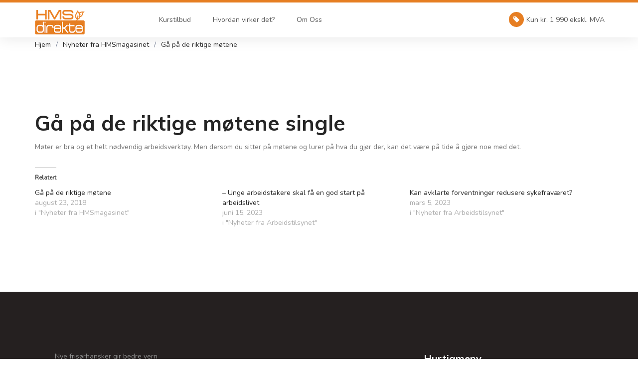

--- FILE ---
content_type: text/html; charset=UTF-8
request_url: https://hmsdirekte.no/6606/ga-pa-de-riktige-motene/
body_size: 40600
content:
<!DOCTYPE html>
<html lang="nb-NO">
<head>
		
 <!-- Google Fonts -->
    <meta charset="UTF-8">
    <meta name="viewport" content="width=device-width, initial-scale=1.0">
	<title>Gå på de riktige møtene - Nettbasert HMS kurs for ledere kun kr. 1990,-</title>
    <link rel="profile" href="http://gmpg.org/xfn/11" />
    <link rel="pingback" href="https://hmsdirekte.no/xmlrpc.php" />
    <meta name='robots' content='index, follow, max-image-preview:large, max-snippet:-1, max-video-preview:-1' />
	<style>img:is([sizes="auto" i], [sizes^="auto," i]) { contain-intrinsic-size: 3000px 1500px }</style>
	
	<!-- This site is optimized with the Yoast SEO plugin v24.0 - https://yoast.com/wordpress/plugins/seo/ -->
	<link rel="canonical" href="https://hmsdirekte.no/6606/ga-pa-de-riktige-motene/" />
	<meta property="og:locale" content="nb_NO" />
	<meta property="og:type" content="article" />
	<meta property="og:title" content="Gå på de riktige møtene - Nettbasert HMS kurs for ledere kun kr. 1990,-" />
	<meta property="og:description" content="Møter er bra og et helt nødvendig arbeidsverktøy. Men dersom du sitter på møtene og lurer på hva du gjør der, kan det være på tide å gjøre noe med det." />
	<meta property="og:url" content="https://hmsdirekte.no/6606/ga-pa-de-riktige-motene/" />
	<meta property="og:site_name" content="Nettbasert HMS kurs for ledere kun kr. 1990,-" />
	<meta property="article:published_time" content="2018-08-23T09:15:12+00:00" />
	<meta name="author" content="HMSmagasinet" />
	<meta name="twitter:card" content="summary_large_image" />
	<meta name="twitter:label1" content="Skrevet av" />
	<meta name="twitter:data1" content="HMSmagasinet" />
	<script type="application/ld+json" class="yoast-schema-graph">{"@context":"https://schema.org","@graph":[{"@type":"WebPage","@id":"https://hmsdirekte.no/6606/ga-pa-de-riktige-motene/","url":"https://hmsdirekte.no/6606/ga-pa-de-riktige-motene/","name":"Gå på de riktige møtene - Nettbasert HMS kurs for ledere kun kr. 1990,-","isPartOf":{"@id":"https://hmsdirekte.no/#website"},"datePublished":"2018-08-23T09:15:12+00:00","dateModified":"2018-08-23T09:15:12+00:00","author":{"@id":"https://hmsdirekte.no/#/schema/person/1f189c521d822a0c032cbc209e3faae3"},"breadcrumb":{"@id":"https://hmsdirekte.no/6606/ga-pa-de-riktige-motene/#breadcrumb"},"inLanguage":"nb-NO","potentialAction":[{"@type":"ReadAction","target":["https://hmsdirekte.no/6606/ga-pa-de-riktige-motene/"]}]},{"@type":"BreadcrumbList","@id":"https://hmsdirekte.no/6606/ga-pa-de-riktige-motene/#breadcrumb","itemListElement":[{"@type":"ListItem","position":1,"name":"Hjem","item":"https://hmsdirekte.no/"},{"@type":"ListItem","position":2,"name":"Gå på de riktige møtene"}]},{"@type":"WebSite","@id":"https://hmsdirekte.no/#website","url":"https://hmsdirekte.no/","name":"Nettbasert HMS kurs for ledere kun kr. 1990,-","description":"HMS kurs for ledere","potentialAction":[{"@type":"SearchAction","target":{"@type":"EntryPoint","urlTemplate":"https://hmsdirekte.no/?s={search_term_string}"},"query-input":{"@type":"PropertyValueSpecification","valueRequired":true,"valueName":"search_term_string"}}],"inLanguage":"nb-NO"},{"@type":"Person","@id":"https://hmsdirekte.no/#/schema/person/1f189c521d822a0c032cbc209e3faae3","name":"HMSmagasinet","image":{"@type":"ImageObject","inLanguage":"nb-NO","@id":"https://hmsdirekte.no/#/schema/person/image/","url":"https://secure.gravatar.com/avatar/?s=96&d=mm&r=g","contentUrl":"https://secure.gravatar.com/avatar/?s=96&d=mm&r=g","caption":"HMSmagasinet"},"url":"https://hmsdirekte.no/author/hmsmagasinet/"}]}</script>
	<!-- / Yoast SEO plugin. -->


<link rel='dns-prefetch' href='//secure.gravatar.com' />
<link rel='dns-prefetch' href='//www.googletagmanager.com' />
<link rel='dns-prefetch' href='//stats.wp.com' />
<link rel='dns-prefetch' href='//v0.wordpress.com' />
<link rel='dns-prefetch' href='//pagead2.googlesyndication.com' />
<script type="text/javascript">
/* <![CDATA[ */
window._wpemojiSettings = {"baseUrl":"https:\/\/s.w.org\/images\/core\/emoji\/15.0.3\/72x72\/","ext":".png","svgUrl":"https:\/\/s.w.org\/images\/core\/emoji\/15.0.3\/svg\/","svgExt":".svg","source":{"concatemoji":"https:\/\/hmsdirekte.no\/wp-includes\/js\/wp-emoji-release.min.js?ver=6.7.4"}};
/*! This file is auto-generated */
!function(i,n){var o,s,e;function c(e){try{var t={supportTests:e,timestamp:(new Date).valueOf()};sessionStorage.setItem(o,JSON.stringify(t))}catch(e){}}function p(e,t,n){e.clearRect(0,0,e.canvas.width,e.canvas.height),e.fillText(t,0,0);var t=new Uint32Array(e.getImageData(0,0,e.canvas.width,e.canvas.height).data),r=(e.clearRect(0,0,e.canvas.width,e.canvas.height),e.fillText(n,0,0),new Uint32Array(e.getImageData(0,0,e.canvas.width,e.canvas.height).data));return t.every(function(e,t){return e===r[t]})}function u(e,t,n){switch(t){case"flag":return n(e,"\ud83c\udff3\ufe0f\u200d\u26a7\ufe0f","\ud83c\udff3\ufe0f\u200b\u26a7\ufe0f")?!1:!n(e,"\ud83c\uddfa\ud83c\uddf3","\ud83c\uddfa\u200b\ud83c\uddf3")&&!n(e,"\ud83c\udff4\udb40\udc67\udb40\udc62\udb40\udc65\udb40\udc6e\udb40\udc67\udb40\udc7f","\ud83c\udff4\u200b\udb40\udc67\u200b\udb40\udc62\u200b\udb40\udc65\u200b\udb40\udc6e\u200b\udb40\udc67\u200b\udb40\udc7f");case"emoji":return!n(e,"\ud83d\udc26\u200d\u2b1b","\ud83d\udc26\u200b\u2b1b")}return!1}function f(e,t,n){var r="undefined"!=typeof WorkerGlobalScope&&self instanceof WorkerGlobalScope?new OffscreenCanvas(300,150):i.createElement("canvas"),a=r.getContext("2d",{willReadFrequently:!0}),o=(a.textBaseline="top",a.font="600 32px Arial",{});return e.forEach(function(e){o[e]=t(a,e,n)}),o}function t(e){var t=i.createElement("script");t.src=e,t.defer=!0,i.head.appendChild(t)}"undefined"!=typeof Promise&&(o="wpEmojiSettingsSupports",s=["flag","emoji"],n.supports={everything:!0,everythingExceptFlag:!0},e=new Promise(function(e){i.addEventListener("DOMContentLoaded",e,{once:!0})}),new Promise(function(t){var n=function(){try{var e=JSON.parse(sessionStorage.getItem(o));if("object"==typeof e&&"number"==typeof e.timestamp&&(new Date).valueOf()<e.timestamp+604800&&"object"==typeof e.supportTests)return e.supportTests}catch(e){}return null}();if(!n){if("undefined"!=typeof Worker&&"undefined"!=typeof OffscreenCanvas&&"undefined"!=typeof URL&&URL.createObjectURL&&"undefined"!=typeof Blob)try{var e="postMessage("+f.toString()+"("+[JSON.stringify(s),u.toString(),p.toString()].join(",")+"));",r=new Blob([e],{type:"text/javascript"}),a=new Worker(URL.createObjectURL(r),{name:"wpTestEmojiSupports"});return void(a.onmessage=function(e){c(n=e.data),a.terminate(),t(n)})}catch(e){}c(n=f(s,u,p))}t(n)}).then(function(e){for(var t in e)n.supports[t]=e[t],n.supports.everything=n.supports.everything&&n.supports[t],"flag"!==t&&(n.supports.everythingExceptFlag=n.supports.everythingExceptFlag&&n.supports[t]);n.supports.everythingExceptFlag=n.supports.everythingExceptFlag&&!n.supports.flag,n.DOMReady=!1,n.readyCallback=function(){n.DOMReady=!0}}).then(function(){return e}).then(function(){var e;n.supports.everything||(n.readyCallback(),(e=n.source||{}).concatemoji?t(e.concatemoji):e.wpemoji&&e.twemoji&&(t(e.twemoji),t(e.wpemoji)))}))}((window,document),window._wpemojiSettings);
/* ]]> */
</script>
<link rel='stylesheet' id='jetpack_related-posts-css' href='https://hmsdirekte.no/wp-content/plugins/jetpack/modules/related-posts/related-posts.css?ver=20240116' type='text/css' media='all' />
<style id='wp-emoji-styles-inline-css' type='text/css'>

	img.wp-smiley, img.emoji {
		display: inline !important;
		border: none !important;
		box-shadow: none !important;
		height: 1em !important;
		width: 1em !important;
		margin: 0 0.07em !important;
		vertical-align: -0.1em !important;
		background: none !important;
		padding: 0 !important;
	}
</style>
<link rel='stylesheet' id='wp-block-library-css' href='https://hmsdirekte.no/wp-includes/css/dist/block-library/style.min.css?ver=6.7.4' type='text/css' media='all' />
<link rel='stylesheet' id='mediaelement-css' href='https://hmsdirekte.no/wp-includes/js/mediaelement/mediaelementplayer-legacy.min.css?ver=4.2.17' type='text/css' media='all' />
<link rel='stylesheet' id='wp-mediaelement-css' href='https://hmsdirekte.no/wp-includes/js/mediaelement/wp-mediaelement.min.css?ver=6.7.4' type='text/css' media='all' />
<style id='jetpack-sharing-buttons-style-inline-css' type='text/css'>
.jetpack-sharing-buttons__services-list{display:flex;flex-direction:row;flex-wrap:wrap;gap:0;list-style-type:none;margin:5px;padding:0}.jetpack-sharing-buttons__services-list.has-small-icon-size{font-size:12px}.jetpack-sharing-buttons__services-list.has-normal-icon-size{font-size:16px}.jetpack-sharing-buttons__services-list.has-large-icon-size{font-size:24px}.jetpack-sharing-buttons__services-list.has-huge-icon-size{font-size:36px}@media print{.jetpack-sharing-buttons__services-list{display:none!important}}.editor-styles-wrapper .wp-block-jetpack-sharing-buttons{gap:0;padding-inline-start:0}ul.jetpack-sharing-buttons__services-list.has-background{padding:1.25em 2.375em}
</style>
<style id='classic-theme-styles-inline-css' type='text/css'>
/*! This file is auto-generated */
.wp-block-button__link{color:#fff;background-color:#32373c;border-radius:9999px;box-shadow:none;text-decoration:none;padding:calc(.667em + 2px) calc(1.333em + 2px);font-size:1.125em}.wp-block-file__button{background:#32373c;color:#fff;text-decoration:none}
</style>
<style id='global-styles-inline-css' type='text/css'>
:root{--wp--preset--aspect-ratio--square: 1;--wp--preset--aspect-ratio--4-3: 4/3;--wp--preset--aspect-ratio--3-4: 3/4;--wp--preset--aspect-ratio--3-2: 3/2;--wp--preset--aspect-ratio--2-3: 2/3;--wp--preset--aspect-ratio--16-9: 16/9;--wp--preset--aspect-ratio--9-16: 9/16;--wp--preset--color--black: #000000;--wp--preset--color--cyan-bluish-gray: #abb8c3;--wp--preset--color--white: #ffffff;--wp--preset--color--pale-pink: #f78da7;--wp--preset--color--vivid-red: #cf2e2e;--wp--preset--color--luminous-vivid-orange: #ff6900;--wp--preset--color--luminous-vivid-amber: #fcb900;--wp--preset--color--light-green-cyan: #7bdcb5;--wp--preset--color--vivid-green-cyan: #00d084;--wp--preset--color--pale-cyan-blue: #8ed1fc;--wp--preset--color--vivid-cyan-blue: #0693e3;--wp--preset--color--vivid-purple: #9b51e0;--wp--preset--gradient--vivid-cyan-blue-to-vivid-purple: linear-gradient(135deg,rgba(6,147,227,1) 0%,rgb(155,81,224) 100%);--wp--preset--gradient--light-green-cyan-to-vivid-green-cyan: linear-gradient(135deg,rgb(122,220,180) 0%,rgb(0,208,130) 100%);--wp--preset--gradient--luminous-vivid-amber-to-luminous-vivid-orange: linear-gradient(135deg,rgba(252,185,0,1) 0%,rgba(255,105,0,1) 100%);--wp--preset--gradient--luminous-vivid-orange-to-vivid-red: linear-gradient(135deg,rgba(255,105,0,1) 0%,rgb(207,46,46) 100%);--wp--preset--gradient--very-light-gray-to-cyan-bluish-gray: linear-gradient(135deg,rgb(238,238,238) 0%,rgb(169,184,195) 100%);--wp--preset--gradient--cool-to-warm-spectrum: linear-gradient(135deg,rgb(74,234,220) 0%,rgb(151,120,209) 20%,rgb(207,42,186) 40%,rgb(238,44,130) 60%,rgb(251,105,98) 80%,rgb(254,248,76) 100%);--wp--preset--gradient--blush-light-purple: linear-gradient(135deg,rgb(255,206,236) 0%,rgb(152,150,240) 100%);--wp--preset--gradient--blush-bordeaux: linear-gradient(135deg,rgb(254,205,165) 0%,rgb(254,45,45) 50%,rgb(107,0,62) 100%);--wp--preset--gradient--luminous-dusk: linear-gradient(135deg,rgb(255,203,112) 0%,rgb(199,81,192) 50%,rgb(65,88,208) 100%);--wp--preset--gradient--pale-ocean: linear-gradient(135deg,rgb(255,245,203) 0%,rgb(182,227,212) 50%,rgb(51,167,181) 100%);--wp--preset--gradient--electric-grass: linear-gradient(135deg,rgb(202,248,128) 0%,rgb(113,206,126) 100%);--wp--preset--gradient--midnight: linear-gradient(135deg,rgb(2,3,129) 0%,rgb(40,116,252) 100%);--wp--preset--font-size--small: 13px;--wp--preset--font-size--medium: 20px;--wp--preset--font-size--large: 36px;--wp--preset--font-size--x-large: 42px;--wp--preset--spacing--20: 0.44rem;--wp--preset--spacing--30: 0.67rem;--wp--preset--spacing--40: 1rem;--wp--preset--spacing--50: 1.5rem;--wp--preset--spacing--60: 2.25rem;--wp--preset--spacing--70: 3.38rem;--wp--preset--spacing--80: 5.06rem;--wp--preset--shadow--natural: 6px 6px 9px rgba(0, 0, 0, 0.2);--wp--preset--shadow--deep: 12px 12px 50px rgba(0, 0, 0, 0.4);--wp--preset--shadow--sharp: 6px 6px 0px rgba(0, 0, 0, 0.2);--wp--preset--shadow--outlined: 6px 6px 0px -3px rgba(255, 255, 255, 1), 6px 6px rgba(0, 0, 0, 1);--wp--preset--shadow--crisp: 6px 6px 0px rgba(0, 0, 0, 1);}:where(.is-layout-flex){gap: 0.5em;}:where(.is-layout-grid){gap: 0.5em;}body .is-layout-flex{display: flex;}.is-layout-flex{flex-wrap: wrap;align-items: center;}.is-layout-flex > :is(*, div){margin: 0;}body .is-layout-grid{display: grid;}.is-layout-grid > :is(*, div){margin: 0;}:where(.wp-block-columns.is-layout-flex){gap: 2em;}:where(.wp-block-columns.is-layout-grid){gap: 2em;}:where(.wp-block-post-template.is-layout-flex){gap: 1.25em;}:where(.wp-block-post-template.is-layout-grid){gap: 1.25em;}.has-black-color{color: var(--wp--preset--color--black) !important;}.has-cyan-bluish-gray-color{color: var(--wp--preset--color--cyan-bluish-gray) !important;}.has-white-color{color: var(--wp--preset--color--white) !important;}.has-pale-pink-color{color: var(--wp--preset--color--pale-pink) !important;}.has-vivid-red-color{color: var(--wp--preset--color--vivid-red) !important;}.has-luminous-vivid-orange-color{color: var(--wp--preset--color--luminous-vivid-orange) !important;}.has-luminous-vivid-amber-color{color: var(--wp--preset--color--luminous-vivid-amber) !important;}.has-light-green-cyan-color{color: var(--wp--preset--color--light-green-cyan) !important;}.has-vivid-green-cyan-color{color: var(--wp--preset--color--vivid-green-cyan) !important;}.has-pale-cyan-blue-color{color: var(--wp--preset--color--pale-cyan-blue) !important;}.has-vivid-cyan-blue-color{color: var(--wp--preset--color--vivid-cyan-blue) !important;}.has-vivid-purple-color{color: var(--wp--preset--color--vivid-purple) !important;}.has-black-background-color{background-color: var(--wp--preset--color--black) !important;}.has-cyan-bluish-gray-background-color{background-color: var(--wp--preset--color--cyan-bluish-gray) !important;}.has-white-background-color{background-color: var(--wp--preset--color--white) !important;}.has-pale-pink-background-color{background-color: var(--wp--preset--color--pale-pink) !important;}.has-vivid-red-background-color{background-color: var(--wp--preset--color--vivid-red) !important;}.has-luminous-vivid-orange-background-color{background-color: var(--wp--preset--color--luminous-vivid-orange) !important;}.has-luminous-vivid-amber-background-color{background-color: var(--wp--preset--color--luminous-vivid-amber) !important;}.has-light-green-cyan-background-color{background-color: var(--wp--preset--color--light-green-cyan) !important;}.has-vivid-green-cyan-background-color{background-color: var(--wp--preset--color--vivid-green-cyan) !important;}.has-pale-cyan-blue-background-color{background-color: var(--wp--preset--color--pale-cyan-blue) !important;}.has-vivid-cyan-blue-background-color{background-color: var(--wp--preset--color--vivid-cyan-blue) !important;}.has-vivid-purple-background-color{background-color: var(--wp--preset--color--vivid-purple) !important;}.has-black-border-color{border-color: var(--wp--preset--color--black) !important;}.has-cyan-bluish-gray-border-color{border-color: var(--wp--preset--color--cyan-bluish-gray) !important;}.has-white-border-color{border-color: var(--wp--preset--color--white) !important;}.has-pale-pink-border-color{border-color: var(--wp--preset--color--pale-pink) !important;}.has-vivid-red-border-color{border-color: var(--wp--preset--color--vivid-red) !important;}.has-luminous-vivid-orange-border-color{border-color: var(--wp--preset--color--luminous-vivid-orange) !important;}.has-luminous-vivid-amber-border-color{border-color: var(--wp--preset--color--luminous-vivid-amber) !important;}.has-light-green-cyan-border-color{border-color: var(--wp--preset--color--light-green-cyan) !important;}.has-vivid-green-cyan-border-color{border-color: var(--wp--preset--color--vivid-green-cyan) !important;}.has-pale-cyan-blue-border-color{border-color: var(--wp--preset--color--pale-cyan-blue) !important;}.has-vivid-cyan-blue-border-color{border-color: var(--wp--preset--color--vivid-cyan-blue) !important;}.has-vivid-purple-border-color{border-color: var(--wp--preset--color--vivid-purple) !important;}.has-vivid-cyan-blue-to-vivid-purple-gradient-background{background: var(--wp--preset--gradient--vivid-cyan-blue-to-vivid-purple) !important;}.has-light-green-cyan-to-vivid-green-cyan-gradient-background{background: var(--wp--preset--gradient--light-green-cyan-to-vivid-green-cyan) !important;}.has-luminous-vivid-amber-to-luminous-vivid-orange-gradient-background{background: var(--wp--preset--gradient--luminous-vivid-amber-to-luminous-vivid-orange) !important;}.has-luminous-vivid-orange-to-vivid-red-gradient-background{background: var(--wp--preset--gradient--luminous-vivid-orange-to-vivid-red) !important;}.has-very-light-gray-to-cyan-bluish-gray-gradient-background{background: var(--wp--preset--gradient--very-light-gray-to-cyan-bluish-gray) !important;}.has-cool-to-warm-spectrum-gradient-background{background: var(--wp--preset--gradient--cool-to-warm-spectrum) !important;}.has-blush-light-purple-gradient-background{background: var(--wp--preset--gradient--blush-light-purple) !important;}.has-blush-bordeaux-gradient-background{background: var(--wp--preset--gradient--blush-bordeaux) !important;}.has-luminous-dusk-gradient-background{background: var(--wp--preset--gradient--luminous-dusk) !important;}.has-pale-ocean-gradient-background{background: var(--wp--preset--gradient--pale-ocean) !important;}.has-electric-grass-gradient-background{background: var(--wp--preset--gradient--electric-grass) !important;}.has-midnight-gradient-background{background: var(--wp--preset--gradient--midnight) !important;}.has-small-font-size{font-size: var(--wp--preset--font-size--small) !important;}.has-medium-font-size{font-size: var(--wp--preset--font-size--medium) !important;}.has-large-font-size{font-size: var(--wp--preset--font-size--large) !important;}.has-x-large-font-size{font-size: var(--wp--preset--font-size--x-large) !important;}
:where(.wp-block-post-template.is-layout-flex){gap: 1.25em;}:where(.wp-block-post-template.is-layout-grid){gap: 1.25em;}
:where(.wp-block-columns.is-layout-flex){gap: 2em;}:where(.wp-block-columns.is-layout-grid){gap: 2em;}
:root :where(.wp-block-pullquote){font-size: 1.5em;line-height: 1.6;}
</style>
<link rel='stylesheet' id='widget-stylesheet-css' href='https://hmsdirekte.no/wp-content/plugins/Wordpress-Eventor-Plugin-master/eventor.css?ver=6.7.4' type='text/css' media='all' />
<link rel='stylesheet' id='contact-form-7-css' href='https://hmsdirekte.no/wp-content/plugins/contact-form-7/includes/css/styles.css?ver=6.0.1' type='text/css' media='all' />
<link rel='stylesheet' id='bootstrat-css' href='https://hmsdirekte.no/wp-content/themes/skeleton/css/bootstrap.min.css?ver=1.1' type='text/css' media='all' />
<link rel='stylesheet' id='fasome-css' href='https://hmsdirekte.no/wp-content/themes/skeleton/css/font-awesome.min.css?ver=1.1' type='text/css' media='all' />
<link rel='stylesheet' id='owlc-css' href='https://hmsdirekte.no/wp-content/themes/skeleton/css/owl.carousel.css?ver=1.1' type='text/css' media='all' />
<link rel='stylesheet' id='real-css' href='https://hmsdirekte.no/wp-content/themes/skeleton/css/style.css?ver=1.4' type='text/css' media='all' />
<script type="text/javascript" id="jetpack_related-posts-js-extra">
/* <![CDATA[ */
var related_posts_js_options = {"post_heading":"h4"};
/* ]]> */
</script>
<script type="text/javascript" src="https://hmsdirekte.no/wp-content/plugins/jetpack/_inc/build/related-posts/related-posts.min.js?ver=20240116" id="jetpack_related-posts-js"></script>
<script type="text/javascript" src="https://hmsdirekte.no/wp-content/themes/skeleton/js/jquery.js?ver=1.0.0" id="nb_scriptjquer-js"></script>
<script type="text/javascript" src="https://hmsdirekte.no/wp-content/themes/skeleton/js/bootstrap.min.js?ver=1.0.0" id="nb_scriptboot-js"></script>

<!-- Google tag (gtag.js) snippet added by Site Kit -->

<!-- Google Analytics snippet added by Site Kit -->
<script type="text/javascript" src="https://www.googletagmanager.com/gtag/js?id=G-W8L863212G" id="google_gtagjs-js" async></script>
<script type="text/javascript" id="google_gtagjs-js-after">
/* <![CDATA[ */
window.dataLayer = window.dataLayer || [];function gtag(){dataLayer.push(arguments);}
gtag("set","linker",{"domains":["hmsdirekte.no"]});
gtag("js", new Date());
gtag("set", "developer_id.dZTNiMT", true);
gtag("config", "G-W8L863212G");
/* ]]> */
</script>

<!-- End Google tag (gtag.js) snippet added by Site Kit -->
<link rel="https://api.w.org/" href="https://hmsdirekte.no/wp-json/" /><link rel="alternate" title="JSON" type="application/json" href="https://hmsdirekte.no/wp-json/wp/v2/posts/6606" /><link rel="EditURI" type="application/rsd+xml" title="RSD" href="https://hmsdirekte.no/xmlrpc.php?rsd" />
<meta name="generator" content="WordPress 6.7.4" />
<link rel='shortlink' href='https://wp.me/p71awd-1Iy' />
<link rel="alternate" title="oEmbed (JSON)" type="application/json+oembed" href="https://hmsdirekte.no/wp-json/oembed/1.0/embed?url=https%3A%2F%2Fhmsdirekte.no%2F6606%2Fga-pa-de-riktige-motene%2F" />
<link rel="alternate" title="oEmbed (XML)" type="text/xml+oembed" href="https://hmsdirekte.no/wp-json/oembed/1.0/embed?url=https%3A%2F%2Fhmsdirekte.no%2F6606%2Fga-pa-de-riktige-motene%2F&#038;format=xml" />
<meta name="generator" content="Site Kit by Google 1.144.0" />	<style>img#wpstats{display:none}</style>
		
<!-- Google AdSense meta tags added by Site Kit -->
<meta name="google-adsense-platform-account" content="ca-host-pub-2644536267352236">
<meta name="google-adsense-platform-domain" content="sitekit.withgoogle.com">
<!-- End Google AdSense meta tags added by Site Kit -->

<!-- Google AdSense snippet added by Site Kit -->
<script type="text/javascript" async="async" src="https://pagead2.googlesyndication.com/pagead/js/adsbygoogle.js?client=ca-pub-7558189802804931&amp;host=ca-host-pub-2644536267352236" crossorigin="anonymous"></script>

<!-- End Google AdSense snippet added by Site Kit -->
<link rel="icon" href="https://hmsdirekte.no/wp-content/uploads/2024/08/cropped-square-32x32.png" sizes="32x32" />
<link rel="icon" href="https://hmsdirekte.no/wp-content/uploads/2024/08/cropped-square-192x192.png" sizes="192x192" />
<link rel="apple-touch-icon" href="https://hmsdirekte.no/wp-content/uploads/2024/08/cropped-square-180x180.png" />
<meta name="msapplication-TileImage" content="https://hmsdirekte.no/wp-content/uploads/2024/08/cropped-square-270x270.png" />
<!-- Matomo -->
    <script>
      var _paq = window._paq = window._paq || [];
      /* tracker methods like "setCustomDimension" should be called before "trackPageView" */
      _paq.push(['trackPageView']);
      _paq.push(['enableLinkTracking']);
      (function() {
        var u="//a.ijas.no/";
        _paq.push(['setTrackerUrl', u+'matomo.php']);
        _paq.push(['setSiteId', '6']);
        var d=document, g=d.createElement('script'), s=d.getElementsByTagName('script')[0];
        g.async=true; g.src=u+'matomo.js'; s.parentNode.insertBefore(g,s);
      })();
    </script>
    <noscript><p><img referrerpolicy="no-referrer-when-downgrade" src="//a.ijas.no/matomo.php?idsite=6&amp;rec=1" style="border:0;" alt="" /></p></noscript>
    <!-- End Matomo Code -->

<link rel="apple-touch-icon" sizes="180x180" href="/apple-touch-icon.png">
<link rel="icon" type="image/png" sizes="32x32" href="/favicon-32x32.png">
<link rel="icon" type="image/png" sizes="16x16" href="/favicon-16x16.png">
<link rel="manifest" href="/site.webmanifest">
    
</head>
<body class="post-template-default single single-post postid-6606 single-format-standard" id="top" data-spy="scroll" data-target=".navbar-collapse" data-offset="50">
	
     <!-- MENU -->
     <section class="navbar custom-navbar navbar-fixed-top" role="navigation">
          <div class="container">

               <div class="navbar-header">
                    <button class="navbar-toggle" data-toggle="collapse" data-target=".navbar-collapse">
                         <span class="icon icon-bar"></span>
                         <span class="icon icon-bar"></span>
                         <span class="icon icon-bar"></span>
                    </button>

                    <!-- lOGO TEXT HERE -->
					<a href="https://hmsdirekte.no/" class="navbar-brand"><img src="https://hmsdirekte.no/wp-content/themes/skeleton/img/hmslogo1.png" alt="Nettbasert HMS kurs for ledere kun kr. 1990,-" class="img-fluid"></a> 
               </div>

               <!-- MENU LINKS -->
               <div class="collapse navbar-collapse">
                <ul id="main-menu" class="nav navbar-nav navbar-nav-first"><li id="menu-item-8657" class="menu-item menu-item-type-post_type menu-item-object-page menu-item-8657"><a href="https://hmsdirekte.no/oversikt-hms-kurs/">Kurstilbud</a></li>
<li id="menu-item-8658" class="menu-item menu-item-type-post_type menu-item-object-page menu-item-8658"><a href="https://hmsdirekte.no/hvorfor-hms-kurs/hvordan-virker-hmsdirekte/">Hvordan virker det?</a></li>
<li id="menu-item-2753" class="menu-item menu-item-type-post_type menu-item-object-page menu-item-2753"><a href="https://hmsdirekte.no/om-hmsdirekte-no/">Om Oss</a></li>
</ul>

                    <ul class="nav navbar-nav navbar-right">
                         <li><a href="#"><i class="fa fa-tag"></i>Kun kr. 1 990 ekskl. MVA</a></li>
                    </ul>
               </div>

          </div>
     </section>

	

    <main id="main">
    <!-- ======= Breadcrumbs ======= -->
    <header class="breadcrumbs">
	    <div class="container">
        	<ol><li><a href="https://hmsdirekte.no">Hjem</a></li><li><a href="https://hmsdirekte.no/category/nyheter-fra-hmsmagasinet/" rel="category tag">Nyheter fra HMSmagasinet</a></li><li>Gå på de riktige møtene</li></ol>	    </div>
    </header><!-- End Breadcrumbs -->
    <section class="inner-page">
        <article class="container">
                <h1>Gå på de riktige møtene single</h1>

            <p>Møter er bra og et helt nødvendig arbeidsverktøy. Men dersom du sitter på møtene og lurer på hva du gjør der, kan det være på tide å gjøre noe med det.</p>

<div id='jp-relatedposts' class='jp-relatedposts' >
	<h3 class="jp-relatedposts-headline"><em>Relatert</em></h3>
</div>        </article>
    </section>
    </main>




     <!-- FOOTER -->
     <footer id="footer">
          <div class="container">
               <div class="row">

                    <div class="col-md-4 col-sm-6">
                         <div class="footer-info">
						 	<div id="block-2" class="widget widget_block widget_recent_entries"><ul class="wp-block-latest-posts__list wp-block-latest-posts"><li><a class="wp-block-latest-posts__post-title" href="https://hmsdirekte.no/9037/nye-frisorhansker-gir-bedre-vern/">Nye frisørhansker gir bedre vern</a></li>
<li><a class="wp-block-latest-posts__post-title" href="https://hmsdirekte.no/9035/arbeidsgiver-skal-legge-til-rette-for-et-godt-psykososialt-arbeidsmiljo-for-unge-forskere/">Arbeidsgiver skal legge til rette for et godt psykososialt arbeidsmiljø for unge forskere</a></li>
<li><a class="wp-block-latest-posts__post-title" href="https://hmsdirekte.no/9033/dette-bor-du-vite-nar-du-jobbar-ute-i-kulda/">Dette bør du vite når du jobbar ute i kulda</a></li>
<li><a class="wp-block-latest-posts__post-title" href="https://hmsdirekte.no/9031/kaldt-pa-jobb-snakk-saman-om-innetemperaturen/">Kaldt på jobb? Snakk saman om innetemperaturen</a></li>
<li><a class="wp-block-latest-posts__post-title" href="https://hmsdirekte.no/9029/dette-er-feilen-mange-arbeidsgivarar-gjer-med-kurs/">Dette er feilen mange arbeidsgivarar gjer med kurs</a></li>
</ul></div>                         </div>
                    </div>

                    <div class="col-md-4 col-sm-6">
                        <div class="footer-info">
                        <div id="text-3" class="widget widget_text"><h2 class="section-title">Verneombud eller medlem i arbeidsmiljøutvalget?</h2>			<div class="textwidget"><p>Forskrift om organisering, ledelse og medvirkning åpner for tilpasset HMS opplæring for Verneombud og medlemmer av arbeidsmiljøutvalget.</p>
<ul>
<li><a
href="https://webhms.no/kurs/hms-kurs-for-verneombud-verneombudskurs/" title="HMS kurs for verneombud og Arbeidsmiljøutvalg medlemmer - Verneombudskurs">Verneombudskurs på webHMS.no</a></li>
</ul>
</div>
		</div><div id="block-4" class="widget widget_block">
<ul class="wp-block-jetpack-sharing-buttons has-normal-icon-size jetpack-sharing-buttons__services-list is-layout-flex wp-block-sharing-buttons-is-layout-flex" id="jetpack-sharing-serivces-list"><li class="jetpack-sharing-button__list-item"><a href="https://hmsdirekte.no/6606/ga-pa-de-riktige-motene/?share=mastodon&#038;nb=1" target="_blank" rel="nofollow noopener noreferrer" class="jetpack-sharing-button__button style-icon-text share-mastodon" style="" data-service="mastodon" data-shared="sharing-mastodon-6606" aria-label="Del på Mastodon"><svg class="social-logo social-logo-mastodon" height="24" width="24" xmlns="http://www.w3.org/2000/svg" viewBox="0 0 24 24"><g><path d="M11.973 2.352c-2.468.02-4.842.286-6.225.921 0 0-2.742 1.229-2.742 5.415 0 .958-.018 2.105.012 3.32.1 4.094.75 8.128 4.535 9.129 1.745.462 3.244.56 4.45.494 2.19-.122 3.417-.781 3.417-.781l-.072-1.588s-1.565.491-3.32.431c-1.74-.06-3.576-.188-3.858-2.324a4.359 4.359 0 01-.04-.598s1.709.416 3.874.516c1.324.06 2.563-.076 3.824-.226 2.418-.29 4.524-1.78 4.79-3.141.416-2.144.38-5.232.38-5.232 0-4.186-2.74-5.415-2.74-5.415-1.383-.635-3.76-.9-6.227-.921h-.058zM9.18 5.622c1.028 0 1.804.395 2.318 1.185l.502.84.5-.84c.514-.79 1.292-1.186 2.32-1.186.888 0 1.605.313 2.15.922.53.609.794 1.434.794 2.469v5.068h-2.008V9.16c0-1.037-.438-1.562-1.31-1.562-.966 0-1.448.622-1.448 1.857v2.693h-1.996V9.455c0-1.235-.484-1.857-1.45-1.857-.872 0-1.308.525-1.308 1.562v4.92H6.236V9.012c0-1.035.263-1.86.793-2.469.547-.609 1.263-.922 2.15-.922z"/></g></svg><span class="jetpack-sharing-button__service-label" aria-hidden="true">Mastodon</span></a></li>

<li class="jetpack-sharing-button__list-item"><a href="https://hmsdirekte.no/6606/ga-pa-de-riktige-motene/?share=linkedin&#038;nb=1" target="_blank" rel="nofollow noopener noreferrer" class="jetpack-sharing-button__button style-icon-text share-linkedin" style="" data-service="linkedin" data-shared="sharing-linkedin-6606" aria-label="Del på LinkedIn"><svg class="social-logo social-logo-linkedin" height="24" width="24" xmlns="http://www.w3.org/2000/svg" viewBox="0 0 24 24"><g><path d="M19.7 3H4.3A1.3 1.3 0 003 4.3v15.4A1.3 1.3 0 004.3 21h15.4a1.3 1.3 0 001.3-1.3V4.3A1.3 1.3 0 0019.7 3zM8.339 18.338H5.667v-8.59h2.672v8.59zM7.004 8.574a1.548 1.548 0 11-.002-3.096 1.548 1.548 0 01.002 3.096zm11.335 9.764H15.67v-4.177c0-.996-.017-2.278-1.387-2.278-1.389 0-1.601 1.086-1.601 2.206v4.249h-2.667v-8.59h2.559v1.174h.037c.356-.675 1.227-1.387 2.526-1.387 2.703 0 3.203 1.779 3.203 4.092v4.711z"/></g></svg><span class="jetpack-sharing-button__service-label" aria-hidden="true">LinkedIn</span></a></li>

<li class="jetpack-sharing-button__list-item"><a href="https://hmsdirekte.no/6606/ga-pa-de-riktige-motene/?share=facebook&#038;nb=1" target="_blank" rel="nofollow noopener noreferrer" class="jetpack-sharing-button__button style-icon-text share-facebook" style="" data-service="facebook" data-shared="sharing-facebook-6606" aria-label="Del på Facebook"><svg class="social-logo social-logo-facebook" height="24" width="24" xmlns="http://www.w3.org/2000/svg" viewBox="0 0 24 24"><g><path d="M12 2C6.5 2 2 6.5 2 12c0 5 3.7 9.1 8.4 9.9v-7H7.9V12h2.5V9.8c0-2.5 1.5-3.9 3.8-3.9 1.1 0 2.2.2 2.2.2v2.5h-1.3c-1.2 0-1.6.8-1.6 1.6V12h2.8l-.4 2.9h-2.3v7C18.3 21.1 22 17 22 12c0-5.5-4.5-10-10-10z"/></g></svg><span class="jetpack-sharing-button__service-label" aria-hidden="true">Facebook</span></a></li></ul>
</div>      
                        </div>
                    </div>

                    <div class="col-md-4 col-sm-12">
                         <div class="footer-info newsletter-form">
                              <div class="section-title">
							  <div id="nav_menu-2" class="widget widget_nav_menu"><h2 class="section-title">Hurtigmeny</h2><div class="menu-footer-container"><ul id="menu-footer" class="menu"><li id="menu-item-8659" class="menu-item menu-item-type-post_type menu-item-object-page menu-item-8659"><a href="https://hmsdirekte.no/oversikt-hms-kurs/obligatorisk-hms-kurs-for-ledere/">Obligatorisk HMS kurs for ledere</a></li>
<li id="menu-item-8660" class="menu-item menu-item-type-post_type menu-item-object-page menu-item-8660"><a href="https://hmsdirekte.no/oversikt-hms-kurs/hms-opplaering-for-verneombud/">HMS-kurs for Verneombud</a></li>
<li id="menu-item-8661" class="menu-item menu-item-type-post_type menu-item-object-page menu-item-8661"><a href="https://hmsdirekte.no/oversikt-hms-kurs/grunnkurs-i-hms/">Grunnkurs i HMS</a></li>
<li id="menu-item-8662" class="menu-item menu-item-type-post_type menu-item-object-page menu-item-8662"><a href="https://hmsdirekte.no/hvorfor-hms-kurs/">Hvorfor må daglig leder ha HMS kurs?</a></li>
<li id="menu-item-8663" class="menu-item menu-item-type-post_type menu-item-object-page menu-item-8663"><a href="https://hmsdirekte.no/hvorfor-hms-kurs/hvordan-virker-hmsdirekte/">Hvordan virker HMS kursene på HMSdirekte?</a></li>
<li id="menu-item-8664" class="menu-item menu-item-type-post_type menu-item-object-page menu-item-8664"><a href="https://hmsdirekte.no/hms-internkontroll-rutine/">Internkontroll</a></li>
<li id="menu-item-8665" class="menu-item menu-item-type-post_type menu-item-object-page menu-item-8665"><a href="https://hmsdirekte.no/start-hms-kurset/hms-kurs/lovpalagt-hms-kurs-for-daglig-leder-pa-nett/">Lovpålagt HMS-kurs for daglig leder på nett</a></li>
<li id="menu-item-8666" class="menu-item menu-item-type-post_type menu-item-object-page menu-item-8666"><a href="https://hmsdirekte.no/om-hmsdirekte-no/personvern-og-tjenestevilkar/">Personvern og tjenestevilkår</a></li>
<li id="menu-item-8667" class="menu-item menu-item-type-post_type menu-item-object-page menu-item-8667"><a href="https://hmsdirekte.no/om-hmsdirekte-no/kontakt/">Kontakt</a></li>
<li id="menu-item-8668" class="menu-item menu-item-type-post_type menu-item-object-page menu-item-8668"><a href="https://hmsdirekte.no/om-hmsdirekte-no/kundest%c3%b8tte/">Kundestøtte</a></li>
</ul></div></div>								</div>
                    </div>
                    
               </div>
          </div>

    </footer>
    <style id='jetpack-block-sharing-button-inline-css' type='text/css'>
a.jetpack-sharing-button__button{color:inherit}.jetpack-sharing-button__button{align-items:center;background:#fff;border-radius:4px;box-shadow:0 1px 2px #0000001f,0 0 0 1px #0000001f;color:#2c3338;color:inherit;cursor:default;display:flex;flex-direction:row;font-size:inherit;font-weight:500;height:auto;justify-content:center;line-height:23px;margin:4px 4px 0;padding:4px 9px 3px;text-decoration:none}.jetpack-sharing-button__button svg{height:1.5em;width:1.5em;fill:currentColor}.jetpack-sharing-button__button:hover{box-shadow:0 1px 2px #00000038,0 0 0 1px #00000038;cursor:pointer}.jetpack-sharing-button__button.components-button{font-size:inherit;padding:4px 11px 3px 9px}.jetpack-sharing-button__button.style-icon{border:0;border-radius:50%;box-shadow:none;color:#fff;height:auto;line-height:1;margin-bottom:0;padding:7px;position:relative;top:-2px;width:auto}.jetpack-sharing-button__button.style-icon.share-bluesky{background:#0085ff}.jetpack-sharing-button__button.style-icon.share-x{background:#000}.jetpack-sharing-button__button.style-icon.share-print{background:#c5c2c2}.jetpack-sharing-button__button.style-icon.share-reddit{background:#5f99cf}.jetpack-sharing-button__button.style-icon.share-skype{background:#00aff0}.jetpack-sharing-button__button.style-icon.share-facebook{background:#0866ff}.jetpack-sharing-button__button.style-icon.share-linkedin{background:#0976b4}.jetpack-sharing-button__button.style-icon.share-mail{background:#c5c2c2}.jetpack-sharing-button__button.style-icon.share-twitter{background:#55acee}.jetpack-sharing-button__button.style-icon.share-tumblr{background:#35465c}.jetpack-sharing-button__button.style-icon.share-pinterest{background:#cc2127}.jetpack-sharing-button__button.style-icon.share-pocket{background:#ee4256}.jetpack-sharing-button__button.style-icon.share-telegram{background:#08c}.jetpack-sharing-button__button.style-icon.share-threads{background:#000}.jetpack-sharing-button__button.style-icon.share-whatsapp{background:#43d854}.jetpack-sharing-button__button.style-icon.share-mastodon{background:#6364ff}.jetpack-sharing-button__button.style-icon.share-nextdoor{background:#8ed500}.jetpack-sharing-button__button.style-icon.share-share{background:#000}.jetpack-sharing-button__button.style-icon.is-custom{padding:8px;top:2px}.jetpack-sharing-button__button.style-icon-text{margin-inline-end:4px;padding-inline-end:11px}.style-icon .jetpack-sharing-button__service-label,.style-text .sharing-buttons-preview-button__custom-icon,.style-text .social-logo{display:none}.jetpack-sharing-button__list-item{display:flex;flex-direction:row;flex-wrap:wrap;gap:5px;list-style-type:none;padding:0}.jetpack-sharing-button__list-item:first-child .jetpack-sharing-button__button{margin-inline-start:0}.style-icon-text .jetpack-sharing-button__service-label{margin-inline-start:5px}.tooltip{display:inline-block;position:relative}.tooltip .tooltiptext{background-color:#555;border-radius:6px;bottom:120%;color:#fff;display:none;padding:5px;position:absolute;text-align:center;width:5.5em}
</style>
<script type="text/javascript" src="https://hmsdirekte.no/wp-includes/js/dist/hooks.min.js?ver=4d63a3d491d11ffd8ac6" id="wp-hooks-js"></script>
<script type="text/javascript" src="https://hmsdirekte.no/wp-includes/js/dist/i18n.min.js?ver=5e580eb46a90c2b997e6" id="wp-i18n-js"></script>
<script type="text/javascript" id="wp-i18n-js-after">
/* <![CDATA[ */
wp.i18n.setLocaleData( { 'text direction\u0004ltr': [ 'ltr' ] } );
/* ]]> */
</script>
<script type="text/javascript" src="https://hmsdirekte.no/wp-content/plugins/contact-form-7/includes/swv/js/index.js?ver=6.0.1" id="swv-js"></script>
<script type="text/javascript" id="contact-form-7-js-before">
/* <![CDATA[ */
var wpcf7 = {
    "api": {
        "root": "https:\/\/hmsdirekte.no\/wp-json\/",
        "namespace": "contact-form-7\/v1"
    }
};
/* ]]> */
</script>
<script type="text/javascript" src="https://hmsdirekte.no/wp-content/plugins/contact-form-7/includes/js/index.js?ver=6.0.1" id="contact-form-7-js"></script>
<script type="text/javascript" src="https://hmsdirekte.no/wp-content/themes/skeleton/js/custom.js?ver=1.0.0" id="nb_script-js" async="async" data-wp-strategy="async"></script>
<script type="text/javascript" src="https://stats.wp.com/e-202604.js" id="jetpack-stats-js" data-wp-strategy="defer"></script>
<script type="text/javascript" id="jetpack-stats-js-after">
/* <![CDATA[ */
_stq = window._stq || [];
_stq.push([ "view", JSON.parse("{\"v\":\"ext\",\"blog\":\"103713117\",\"post\":\"6606\",\"tz\":\"0\",\"srv\":\"hmsdirekte.no\",\"j\":\"1:14.1\"}") ]);
_stq.push([ "clickTrackerInit", "103713117", "6606" ]);
/* ]]> */
</script>
<script type="text/javascript" id="jetpack-blocks-assets-base-url-js-before">
/* <![CDATA[ */
var Jetpack_Block_Assets_Base_Url="https://hmsdirekte.no/wp-content/plugins/jetpack/_inc/blocks/";
/* ]]> */
</script>
<script type="text/javascript" src="https://hmsdirekte.no/wp-content/plugins/jetpack/_inc/blocks/sharing-button/view.js?minify=false&amp;ver=14.1" id="jetpack-block-sharing-button-js"></script>
<script type="text/javascript" src="https://hmsdirekte.no/wp-content/plugins/jetpack/_inc/blocks/sharing-button/view.js?ver=5231dd3e4c3538cac476" id="jetpack-sharing-button-view-script-js" defer="defer" data-wp-strategy="defer"></script>
<script type="text/javascript" src="https://hmsdirekte.no/wp-includes/js/dist/dom-ready.min.js?ver=f77871ff7694fffea381" id="wp-dom-ready-js"></script>
<script type="text/javascript" src="https://hmsdirekte.no/wp-content/plugins/jetpack/_inc/blocks/sharing-buttons/view.js?ver=2f5b08f8fcbda634bcde" id="jetpack-sharing-buttons-view-script-js" defer="defer" data-wp-strategy="defer"></script>
</body>
</html>


--- FILE ---
content_type: text/html; charset=utf-8
request_url: https://www.google.com/recaptcha/api2/aframe
body_size: 185
content:
<!DOCTYPE HTML><html><head><meta http-equiv="content-type" content="text/html; charset=UTF-8"></head><body><script nonce="zg9awUOFhU8W1KF0Yx9GQw">/** Anti-fraud and anti-abuse applications only. See google.com/recaptcha */ try{var clients={'sodar':'https://pagead2.googlesyndication.com/pagead/sodar?'};window.addEventListener("message",function(a){try{if(a.source===window.parent){var b=JSON.parse(a.data);var c=clients[b['id']];if(c){var d=document.createElement('img');d.src=c+b['params']+'&rc='+(localStorage.getItem("rc::a")?sessionStorage.getItem("rc::b"):"");window.document.body.appendChild(d);sessionStorage.setItem("rc::e",parseInt(sessionStorage.getItem("rc::e")||0)+1);localStorage.setItem("rc::h",'1769016220655');}}}catch(b){}});window.parent.postMessage("_grecaptcha_ready", "*");}catch(b){}</script></body></html>

--- FILE ---
content_type: text/css
request_url: https://hmsdirekte.no/wp-content/themes/skeleton/css/style.css?ver=1.4
body_size: 16068
content:
/*

Known Template 

https://templatemo.com/tm-516-known

*/

  @import url('https://fonts.googleapis.com/css?family=Muli:300,700|Nunito');

  body {
    background: #ffffff;
    font-family: 'Nunito', sans-serif;
    overflow-x: hidden;
    padding-top: 70px;
  }


  /*---------------------------------------
     TYPOGRAPHY              
  -----------------------------------------*/

  h1,h2,h3,h4,h5,h6 {
    font-family: 'Muli', sans-serif;
    font-weight: bold;
    line-height: inherit;
  }

  h1 {
    color: #252525;
    font-size: 3em;
    line-height: normal;
  }

  h2 {
    color: #353535;
    font-size: 2em;
    padding-bottom: 10px;
  }

  h3 {
    font-size: 1.5em;
    margin-bottom: 0;
  }

  h3,
  h3 a {
    color: #454545;
  }

  p {
    color: #757575;
    font-size: 14px;
    font-weight: normal;
    line-height: 24px;
  }



  /*---------------------------------------
     GENERAL               
  -----------------------------------------*/

  html{
    -webkit-font-smoothing: antialiased;
  }

  a {
    color: #252525;
    -webkit-transition: 0.5s;
    transition: 0.5s;
    text-decoration: none !important;
  }

  a,
  input, button,
  .form-control {
    -webkit-transition: 0.5s;
    transition: 0.5s;
  }

  a:hover, a:active, a:focus {
    color: #E67E22;
    outline: none;
  }

  ::-webkit-scrollbar{
    width: 8px;
    height: 8px;
  }

  ::-webkit-scrollbar-thumb {
    cursor: pointer;
    background: #000000;
  }

  .section-title {
    padding-bottom: 40px;
  }

  .section-title h2 {
    margin: 0;
  }

  .section-title small {
    display: block;
  }

  .overlay {
    background: rgba(20,20,20,0.5);
    position: absolute;
    top: 0;
    right: 0;
    bottom: 0;
    left: 0;
    width: 100%;
    height: 100%;
  }

  .entry-form {
    background: #252020;
    border-radius: 100%;
    text-align: center;
    padding: 6em;
    width: 450px;
    height: 450px;
  }

  .entry-form h2 {
    color: #ffffff;
    margin: 0;
  }

  .entry-form .form-control {
    background: transparent;
    border: 0;
    border-bottom: 1px solid;
    border-radius: 0;
    box-shadow: none;
    height: 45px;
    margin: 10px 0;
  }

  .entry-form .submit-btn {
    background: #ffffff;
    border-radius: 50px;
    border: 0;
    color: #252020;
    width: 50%;
    height: 50px;
    margin: 30px auto;
    margin-bottom: 10px;
  }

  .entry-form .submit-btn:hover {
    background: #3f51b5;
    color: #ffffff;
  }

  section {
    position: relative;
    padding: 100px 0;
  }

  #team,
  #testimonial {
    background: #f9f9f9;
  }

  #team, 
  #testimonial {
    text-align: center;
  }
  
  #google-map iframe {
    border: 0;
    width: 100%;
    height: 390px;
  }



  /*---------------------------------------
     BUTTONS               
  -----------------------------------------*/

  .section-btn {
    background: transparent;
    border-radius: 50px;
    border: 1px solid #ffffff;
    color: #ffffff;
    font-size: inherit;
    font-weight: normal;
    padding: 15px 30px;
    transition: 0.5s;
  }

  .section-btn:hover {
    background: #ffffff;
    border-color: transparent;
  }



  /*---------------------------------------
       PRE LOADER              
  -----------------------------------------*/

  .preloader {
    position: fixed;
    top: 0;
    left: 0;
    width: 100%;
    height: 100%;
    z-index: 99999;
    display: flex;
    flex-flow: row nowrap;
    justify-content: center;
    align-items: center;
    background: none repeat scroll 0 0 #ffffff;
  }

  .spinner {
    border: 1px solid transparent;
    border-radius: 3px;
    position: relative;
  }

  .spinner:before {
    content: '';
    box-sizing: border-box;
    position: absolute;
    top: 50%;
    left: 50%;
    width: 45px;
    height: 45px;
    margin-top: -10px;
    margin-left: -10px;
    border-radius: 50%;
    border: 1px solid #575757;
    border-top-color: #ffffff;
    animation: spinner .9s linear infinite;
  }

  @-webkit-@keyframes spinner {
    to {transform: rotate(360deg);}
  }

  @keyframes spinner {
    to {transform: rotate(360deg);}
  }



  /*---------------------------------------
      MENU              
  -----------------------------------------*/

  .custom-navbar {
    background: #ffffff;
    border-top: 5px solid #E67E22;
    border-bottom: 0;
    -webkit-box-shadow: 0 1px 30px rgba(0, 0, 0, 0.1);
    -moz-box-shadow: 0 1px 30px rgba(0, 0, 0, 0.1);
    box-shadow: 0 1px 30px rgba(0, 0, 0, 0.1);
    padding: 12px 0;
    margin-bottom: 0;
    padding: 0;
  }

  .custom-navbar .navbar-brand {
    color: #454545;
    font-size: 18px;
    font-weight: bold;
    line-height: 40px;
  }

  .custom-navbar .navbar-nav.navbar-nav-first {
    margin-left: 8em;
  }

  .custom-navbar .navbar-nav.navbar-right li a {
    padding-right: 12px;
    padding-left: 12px;
  }

  .custom-navbar .navbar-nav.navbar-right li a .fa {
    background: #E67E22;
    border-radius: 100%;
    color: #ffffff;
    width: 30px;
    height: 30px;
    line-height: 30px;
    text-align: center;
    display: inline-block;
    margin-right: 5px;
  }

  .custom-navbar .nav li a {
    line-height: 40px;
    color: #575757;
    padding-right: 22px;
    padding-left: 22px;
  }

  .custom-navbar .navbar-nav > li > a:hover,
  .custom-navbar .navbar-nav > li > a:focus {
    background-color: transparent;
  }

  .custom-navbar .nav li a:hover {
    background-color: #E67E22;
    color: #ffffff;
  }

  .custom-navbar .nav li.active > a, .custom-navbar .nav li.current_page_item > a  {
    background-color: #E67E22;
    color: #ffffff;
  }

  .custom-navbar .navbar-toggle {
    border: none;
    padding-top: 10px;
  }

  .custom-navbar .navbar-toggle {
    background-color: transparent;
  }

  .custom-navbar .navbar-toggle .icon-bar {
    background: #252525;
    border-color: transparent;
  }



  /*---------------------------------------
      HOME  & SLIDER            
  -----------------------------------------*/




  /*---------------------------------------
      FEATURE              
  -----------------------------------------*/

  .feature-thumb {
    border: 1px solid #f0f0f0;
    padding: 5em 3em;
  }

  .feature-thumb span {
    background: #E67E22;
    border-radius: 50px;
    color: #ffffff;
    font-size: 25px;
    font-weight: bold;
    display: inline-block;
    width: 60px;
    height: 60px;
    line-height: 60px;
    text-align: center;
    margin-bottom: 5px;
  }

  .feature-thumb h3 {
    margin: 10px 0;
  }



  /*---------------------------------------
      ABOUT              
  -----------------------------------------*/

  #about figure {
    display: inline-block;
    vertical-align: top;
    margin-left: 15px;
  }

  #about figure span {
    float: left;
    margin-left: -15px;
    padding: 15px 20px;
    position: relative;
    top: 20px;
  }

  #about figure span i {
    background: #E67E22;
    border-radius: 50px;
    color: #ffffff;
    font-size: 25px;
    width: 50px;
    height: 50px;
    line-height: 50px;
    text-align: center;
  }



  /*---------------------------------------
      TEAM              
  -----------------------------------------*/

  .team-thumb {
    background: #ffffff;
    position: relative;
    overflow: hidden;
    text-align: left;
  }

  .team-info {
    padding: 20px 30px;
  }

  .team-image img {
    width: 100%;
  }

  .team-thumb .social-icon {
    border-top: 1px solid #f0f0f0;
    padding: 4px 20px 0 20px;
  }

  .team-thumb .social-icon li a {
    background: #ffffff;
    color: #252020;
  }

  .team-info h3 {
    margin: 0;
  }


  /*---------------------------------------
      COURSES             
  -----------------------------------------*/

  #courses .section-title {
    text-align: center;
  }

  .courses-thumb {
    background: #f9f9f9;
    position: relative;
  }

  .courses-top {
    position: relative;
  }

  .courses-image {
    background: linear-gradient(to right, #202020, #101010);
  }

  .courses-date {
    background: linear-gradient(rgba(255, 0, 0, 0), rgba(0, 0, 0, 0.6));
    width: 100%;
    position: absolute;
    bottom: 0;
    padding: 20px 25px;
  }

  .courses-date span,
  .courses-author span {
    font-size: 14px;
    font-weight: bold;
  }
  .courses-author .btn{
	  margin-bottom: .4rem;
	  width: 100%;
	  text-align: left;
  }
  .courses-date span {
    color: #ffffff;
    display: inline-block;
    margin-right: 10px;
  }

  .courses-detail {
    padding: 25px 25px 15px 25px;
  }

  .courses-detail h3 {
    margin: 0 0 2px 0;
  }

  .courses-info {
    border-top: 1px solid #f0f0f0;
    position: relative;
    clear: both;
    padding: 15px 25px;
  }

  .courses-author,
  .courses-author span {
    display: inline-block;
    vertical-align: middle;
  }

  .courses-author img {
    display: inline-block !important;
    border-radius: 3px;
    width: 20px !important;
    height: auto;
    margin-right: 10px;
  }

  .courses-price {
    float: right;
    margin-top: 10px;
  }

  .courses-price span {
    background: #E67E22;
    border-radius: 2px;
    color: #ffffff;
    display: block;
    padding: 5px 10px;
  }

  .courses-price.free span {
    background: #3f51b5;
  }



  /*---------------------------------------
     NEWS              
  -----------------------------------------*/

  .news-thumb {
    clear: both;
    position: relative;
    overflow: hidden;
    margin-bottom: 30px;
  }

  .news-thumb .news-image {
    float: left;
    width: 40%;
    margin-right: 30px;
  }

  .news-info h3 {
    margin-top: 5px;
    margin-bottom: 10px;
  }

  .news-date span {
    color: #909090;
    font-weight: bold;
  }



  /*---------------------------------------
      TESTIMONIAL             
  -----------------------------------------*/

  #testimonial .item {
    background: #ffffff;
    margin: 20px 0;
    padding: 4em 3em;
    text-align: left;
  }



  #testimonial .item > p {
    font-size: 16px;
    line-height: 26px;
  }

  .tst-rating {
    margin-bottom: 15px;
  }

  .tst-rating .fa {
    color: #3f51b5;
  }

  .tst-image,
  .tst-author {
    display: inline-block;
    vertical-align: middle;
    margin-bottom: 20px;
    text-align: left;
  }

  .tst-image img {
    border-radius: 50px;
    width: 60px !important;
    height: 60px;
    margin-right: 15px;
  }

  .tst-author h4 {
    margin: 0;
  }

  .tst-author span {
    color: #808080;
    font-size: 14px;
  }



  /*---------------------------------------
      CONTACT             
  -----------------------------------------*/

  #contact {
    background: #3f51b5;
  }

  #contact h2 {
    color: #ffffff;
  }

  #contact .section-title {
    padding-bottom: 20px;
  }

  #contact h2 > small,
  #contact p,
  #contact a {
    color: #f9f9f9;
  }

  #contact-form {
    padding: 1em 0;
  }

  #contact-form .col-md-12,
  #contact-form .col-md-4 {
    padding-left: 0;
  }

  #contact-form .form-control {
    border: 0;
    border-radius: 5px;
    box-shadow: none;
    margin: 10px 0;
  }

  #contact-form input {
    height: 50px;
  }

  #contact-form input[type='submit'] {
    border-radius: 50px;
    border: 1px solid transparent;
  }

  #contact-form input[type='submit']:hover {
    background: transparent;
    border-color: #ffffff;
    color: #ffffff;
  }
  



  /*---------------------------------------
     FOOTER              
  -----------------------------------------*/

  footer {
    background: #252020;
    padding: 120px 0;
  }

  footer .section-title {
    padding-bottom: 10px;
  }

  footer h2 {
    font-size: 20px;
  }

  footer a,
  footer p {
    color: #909090;
  }

  footer strong {
    color: #d9d9d9;
  }

  footer address p {
    margin-bottom: 0;
  }

  footer .social-icon {
    margin-top: 25px;
  }

  .footer-info {
    margin-right: 2em;
  }

  .footer-info h2 {
    color: #ffffff;
    padding: 0;
  }

  .footer_menu h2 {
    margin-top: 2em;
  }

  .footer_menu ul {
    margin: 0;
    padding: 0;
  }

  .footer_menu li {
    display: inline-block;
    list-style: none;
    margin: 5px 10px 5px 0;
  }

  .newsletter-form .form-control {
    background: transparent;
    border-radius: 0;
    box-shadow: none;
    border: 0;
    border-bottom: 1px solid #303030;
    height: 50px;
    margin: 5px 0;
  }

  .newsletter-form input[type="submit"] {
    background: transparent;
    border: 1px solid #f9f9f9;
    border-radius: 50px;
    color: #ffffff;
    display: block;
    margin-top: 20px;
    outline: none;
    width: 50%;
  }

  .newsletter-form input[type="submit"]:hover {
    background: #E67E22;
    border-color: transparent;
  }

  .newsletter-form .form-group span {
    color: #909090;
    display: block;
    font-size: 12px;
    margin-top: 20px;
  }



  /*---------------------------------------
     SOCIAL ICON              
  -----------------------------------------*/

  .social-icon {
    position: relative;
    padding: 0;
    margin: 0;
  }

  .social-icon li {
    display: inline-block;
    list-style: none;
    margin-bottom: 5px;
  }

  .social-icon li a {
    border-radius: 100px;
    color: #E67E22;
    font-size: 15px;
    width: 35px;
    height: 35px;
    line-height: 35px;
    text-decoration: none;
    text-align: center;
    transition: all 0.4s ease-in-out;
    position: relative;
    margin: 5px 5px 5px 0;
  }

  .social-icon li a:hover {
    background: #E67E22;
    color: #ffffff;
  }



  /*---------------------------------------
     RESPONSIVE STYLES              
  -----------------------------------------*/

  @media screen and (max-width: 1170px) {
    .custom-navbar .navbar-nav.navbar-nav-first {
      margin-left: inherit;
    }
  }

  @media only screen and (max-width: 992px) {
    section,
    footer {
      padding: 60px 0;
    }

    .home-slider .item {
      background-position: center center;
    }

    .feature-thumb,
    .about-info,
    .team-thumb,
    .footer-info {
      margin-bottom: 50px;
    }

    .contact-image {
      margin-top: 50px;
    }
  }


  @media only screen and (min-width: 768px) and (max-width: 991px) {
    .custom-navbar .nav li a {
      padding-right: 10px;
      padding-left: 10px;
    }
  }

  @media only screen and (max-width: 767px) {
    h1 {
      font-size: 2.5em;
    }

    h1,h2,h3 {
      line-height: normal;
    }

    .custom-navbar {
      background: #ffffff;
      -webkit-box-shadow: 0 1px 30px rgba(0, 0, 0, 0.1);
      -moz-box-shadow: 0 1px 30px rgba(0, 0, 0, 0.1);
      box-shadow: 0 1px 30px rgba(0, 0, 0, 0.1);
      padding: 10px 0;
      text-align: center;
    }

    .custom-navbar .navbar-brand,
    .custom-navbar .nav li a {
      line-height: normal;
    }

    .custom-navbar .nav li a {
      padding: 10px;
    }

    .custom-navbar .navbar-brand,
    .top-nav-collapse .navbar-brand {
      color: #252525;
      font-weight: 600;
    }

    .custom-navbar .nav li a,
    .top-nav-collapse .nav li a {
      color: #575757;
    }

    .custom-navbar .navbar-nav.navbar-right li {
      display: inline-block;
    }

    .footer-info {
      margin-right: 0;
    }

    .footer-info.newsletter-form {
      margin-bottom: 0;
    }

    .entry-form {
      display: block;
      margin: 0 auto;
    }
  }


  @media only screen and (max-width: 580px) {
    h2 {
      font-size: 1.8em;
    }

    #testimonial .item {
      padding: 2em;
    }

    .contact-image {
      margin-top: 0;
    }
  }

  @media only screen and (max-width: 480px) {
    h1 {
      font-size: 2em;
    }

    #home h3 {
      font-size: 14px;
    }

    .entry-form {
      border-radius: 0;
      padding: 2em;
      max-width: 100%;
      max-height: 100%;
      width: inherit;
      height: inherit;
    }
  }
  
  
  /*BREADCRUMBS*/
  .breadcrumbs ol {
  display: flex;
  flex-wrap: wrap;
  list-style: none;
  padding: 0;
  margin: 0;
}

.breadcrumbs ol li+li {
  padding-left: 10px;
}

.breadcrumbs ol li+li::before {
  display: inline-block;
  padding-right: 10px;
  color: #778196;
  content: "/";
}

@media (max-width: 992px) {
  .breadcrumbs {
    margin-top: 58px;
  }

  .breadcrumbs .d-flex {
    display: block !important;
  }

  .breadcrumbs ol {
    display: block;
  }

  .breadcrumbs ol li {
    display: inline-block;
  }
}
  
#main{
	margin-top:1rem;
}